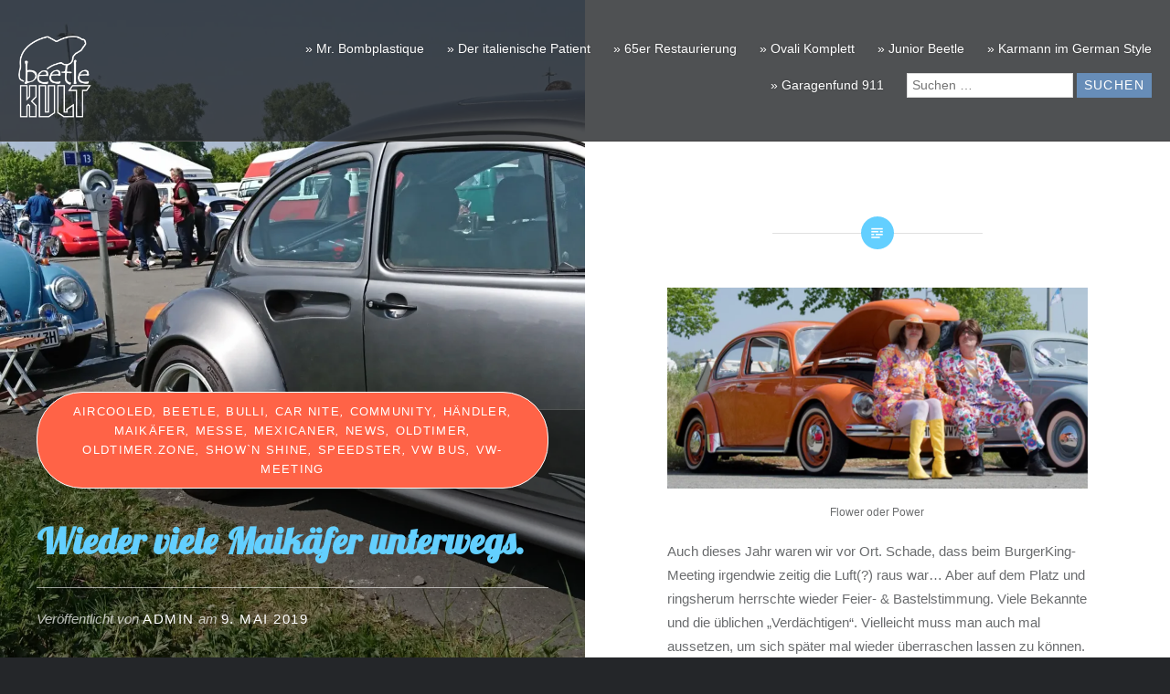

--- FILE ---
content_type: text/html; charset=UTF-8
request_url: https://www.beetlekult.de/wieder-viele-maikaefer-unterwegs/
body_size: 58288
content:
<!DOCTYPE html>
<html dir="ltr" lang="de" prefix="og: https://ogp.me/ns#">
<head>
<meta charset="UTF-8">
<meta name="viewport" content="width=device-width, initial-scale=1">
<link rel="profile" href="http://gmpg.org/xfn/11">
<link rel="pingback" href="https://www.beetlekult.de/motorblog/xmlrpc.php">
<!-- link href="https://fonts.googleapis.com/css?family=Great+Vibes|Marcellus+SC|Bree+Serif|Yesteryear|Dorsa|Sonsie+One|Six+Caps" rel="stylesheet" type="text/css" / -->
<link href="https://fonts.googleapis.com/css2?family=Lobster&display=swap" rel="stylesheet">

	<!-- Google tag (gtag.js) -->
<script async src="https://www.googletagmanager.com/gtag/js?id=UA-21688806-1"></script>
<script>
  window.dataLayer = window.dataLayer || [];
  function gtag(){dataLayer.push(arguments);}
  gtag('js', new Date());

  gtag('config', 'UA-21688806-1');
</script>

	<div id="fb-root"></div>
<script async defer crossorigin="anonymous" src="https://connect.facebook.net/de_DE/sdk.js#xfbml=1&version=v16.0&appId=1069028916571330&autoLogAppEvents=1" nonce="nsKdBeR5"></script>
<title>Wieder viele Maikäfer unterwegs. | Beetlekult</title>

		<!-- All in One SEO 4.9.3 - aioseo.com -->
	<meta name="description" content="Auch dieses Jahr waren wir vor Ort. Es herrschte wieder Feier- &amp; Bastelstimmung. Viele Bekannte und die üblichen &quot;Verdächtigen&quot;. Vielleicht muss man auch mal aussetzen, um sich später mal wieder überraschen lassen zu können." />
	<meta name="robots" content="max-image-preview:large" />
	<meta name="author" content="admin"/>
	<meta name="google-site-verification" content="feWH8OAh7WjDEV2vuG5j-qyFJBczQ9joL5GAjVz5Cls" />
	<meta name="keywords" content="fans,festival,hannover,käfer,maikäfer,maikäfertreffen,shine,show,sommer,videos,wetter,aircooled,beetle,bulli,car nite,community,händler,messe,mexicaner,news,oldtimer,oldtimer.zone,show`n shine,speedster,vw bus,vw-meeting" />
	<link rel="canonical" href="https://www.beetlekult.de/wieder-viele-maikaefer-unterwegs/" />
	<meta name="generator" content="All in One SEO (AIOSEO) 4.9.3" />
		<meta property="og:locale" content="de_DE" />
		<meta property="og:site_name" content="Beetlekult | Der MotorBlog" />
		<meta property="og:type" content="activity" />
		<meta property="og:title" content="Wieder viele Maikäfer unterwegs. | Beetlekult" />
		<meta property="og:description" content="Auch dieses Jahr waren wir vor Ort. Es herrschte wieder Feier- &amp; Bastelstimmung. Viele Bekannte und die üblichen &quot;Verdächtigen&quot;. Vielleicht muss man auch mal aussetzen, um sich später mal wieder überraschen lassen zu können." />
		<meta property="og:url" content="https://www.beetlekult.de/wieder-viele-maikaefer-unterwegs/" />
		<meta property="og:image" content="https://www.beetlekult.de/motorblog/wp-content/uploads/2019/05/DSC_0097.jpg" />
		<meta property="og:image:secure_url" content="https://www.beetlekult.de/motorblog/wp-content/uploads/2019/05/DSC_0097.jpg" />
		<meta property="og:image:width" content="3840" />
		<meta property="og:image:height" content="2160" />
		<meta name="twitter:card" content="summary" />
		<meta name="twitter:title" content="Wieder viele Maikäfer unterwegs. | Beetlekult" />
		<meta name="twitter:description" content="Auch dieses Jahr waren wir vor Ort. Es herrschte wieder Feier- &amp; Bastelstimmung. Viele Bekannte und die üblichen &quot;Verdächtigen&quot;. Vielleicht muss man auch mal aussetzen, um sich später mal wieder überraschen lassen zu können." />
		<meta name="twitter:image" content="https://www.beetlekult.de/motorblog/wp-content/uploads/2019/05/DSC_0097.jpg" />
		<script type="application/ld+json" class="aioseo-schema">
			{"@context":"https:\/\/schema.org","@graph":[{"@type":"Article","@id":"https:\/\/www.beetlekult.de\/wieder-viele-maikaefer-unterwegs\/#article","name":"Wieder viele Maik\u00e4fer unterwegs. | Beetlekult","headline":"Wieder viele Maik\u00e4fer unterwegs.","author":{"@id":"https:\/\/www.beetlekult.de\/author\/admin\/#author"},"publisher":{"@id":"https:\/\/www.beetlekult.de\/#organization"},"image":{"@type":"ImageObject","url":"https:\/\/i0.wp.com\/www.beetlekult.de\/motorblog\/wp-content\/uploads\/2019\/05\/DSC_0097.jpg?fit=3840%2C2160&ssl=1","width":3840,"height":2160,"caption":"#MKT Hannover Messegel\u00e4nde"},"datePublished":"2019-05-09T14:18:31+02:00","dateModified":"2022-05-04T19:29:58+02:00","inLanguage":"de-DE","mainEntityOfPage":{"@id":"https:\/\/www.beetlekult.de\/wieder-viele-maikaefer-unterwegs\/#webpage"},"isPartOf":{"@id":"https:\/\/www.beetlekult.de\/wieder-viele-maikaefer-unterwegs\/#webpage"},"articleSection":"Aircooled, beetle, Bulli, Car Nite, Community, H\u00e4ndler, Maik\u00e4fer, Messe, Mexicaner, News, Oldtimer, Oldtimer.Zone, Show`n Shine, Speedster, VW Bus, VW-Meeting, Fans, Festival, Hannover, K\u00e4fer, Maik\u00e4fer, Maik\u00e4fertreffen, Shine, Show, Sommer, Videos, Wetter"},{"@type":"BreadcrumbList","@id":"https:\/\/www.beetlekult.de\/wieder-viele-maikaefer-unterwegs\/#breadcrumblist","itemListElement":[{"@type":"ListItem","@id":"https:\/\/www.beetlekult.de#listItem","position":1,"name":"Home","item":"https:\/\/www.beetlekult.de","nextItem":{"@type":"ListItem","@id":"https:\/\/www.beetlekult.de\/category\/oldtimer\/#listItem","name":"Oldtimer"}},{"@type":"ListItem","@id":"https:\/\/www.beetlekult.de\/category\/oldtimer\/#listItem","position":2,"name":"Oldtimer","item":"https:\/\/www.beetlekult.de\/category\/oldtimer\/","nextItem":{"@type":"ListItem","@id":"https:\/\/www.beetlekult.de\/wieder-viele-maikaefer-unterwegs\/#listItem","name":"Wieder viele Maik\u00e4fer unterwegs."},"previousItem":{"@type":"ListItem","@id":"https:\/\/www.beetlekult.de#listItem","name":"Home"}},{"@type":"ListItem","@id":"https:\/\/www.beetlekult.de\/wieder-viele-maikaefer-unterwegs\/#listItem","position":3,"name":"Wieder viele Maik\u00e4fer unterwegs.","previousItem":{"@type":"ListItem","@id":"https:\/\/www.beetlekult.de\/category\/oldtimer\/#listItem","name":"Oldtimer"}}]},{"@type":"Organization","@id":"https:\/\/www.beetlekult.de\/#organization","name":"Beetlekult","description":"Der MotorBlog","url":"https:\/\/www.beetlekult.de\/","logo":{"@type":"ImageObject","url":"https:\/\/www.beetlekult.de\/logo_bk_white.png","@id":"https:\/\/www.beetlekult.de\/wieder-viele-maikaefer-unterwegs\/#organizationLogo"},"image":{"@id":"https:\/\/www.beetlekult.de\/wieder-viele-maikaefer-unterwegs\/#organizationLogo"}},{"@type":"Person","@id":"https:\/\/www.beetlekult.de\/author\/admin\/#author","url":"https:\/\/www.beetlekult.de\/author\/admin\/","name":"admin","image":{"@type":"ImageObject","@id":"https:\/\/www.beetlekult.de\/wieder-viele-maikaefer-unterwegs\/#authorImage","url":"https:\/\/secure.gravatar.com\/avatar\/96aae8d35f3a35a2ef1af5d7afa7c9b9f2ca20f1b9b7b7ed9d99cbbd4228f5af?s=96&d=mm&r=g","width":96,"height":96,"caption":"admin"}},{"@type":"WebPage","@id":"https:\/\/www.beetlekult.de\/wieder-viele-maikaefer-unterwegs\/#webpage","url":"https:\/\/www.beetlekult.de\/wieder-viele-maikaefer-unterwegs\/","name":"Wieder viele Maik\u00e4fer unterwegs. | Beetlekult","description":"Auch dieses Jahr waren wir vor Ort. Es herrschte wieder Feier- & Bastelstimmung. Viele Bekannte und die \u00fcblichen \"Verd\u00e4chtigen\". Vielleicht muss man auch mal aussetzen, um sich sp\u00e4ter mal wieder \u00fcberraschen lassen zu k\u00f6nnen.","inLanguage":"de-DE","isPartOf":{"@id":"https:\/\/www.beetlekult.de\/#website"},"breadcrumb":{"@id":"https:\/\/www.beetlekult.de\/wieder-viele-maikaefer-unterwegs\/#breadcrumblist"},"author":{"@id":"https:\/\/www.beetlekult.de\/author\/admin\/#author"},"creator":{"@id":"https:\/\/www.beetlekult.de\/author\/admin\/#author"},"image":{"@type":"ImageObject","url":"https:\/\/i0.wp.com\/www.beetlekult.de\/motorblog\/wp-content\/uploads\/2019\/05\/DSC_0097.jpg?fit=3840%2C2160&ssl=1","@id":"https:\/\/www.beetlekult.de\/wieder-viele-maikaefer-unterwegs\/#mainImage","width":3840,"height":2160,"caption":"#MKT Hannover Messegel\u00e4nde"},"primaryImageOfPage":{"@id":"https:\/\/www.beetlekult.de\/wieder-viele-maikaefer-unterwegs\/#mainImage"},"datePublished":"2019-05-09T14:18:31+02:00","dateModified":"2022-05-04T19:29:58+02:00"},{"@type":"WebSite","@id":"https:\/\/www.beetlekult.de\/#website","url":"https:\/\/www.beetlekult.de\/","name":"Beetlekult","alternateName":"Der MotorBlog","description":"Der MotorBlog","inLanguage":"de-DE","publisher":{"@id":"https:\/\/www.beetlekult.de\/#organization"}}]}
		</script>
		<!-- All in One SEO -->

<!-- Jetpack Site Verification Tags -->
<meta name="google-site-verification" content="feWH8OAh7WjDEV2vuG5j-qyFJBczQ9joL5GAjVz5Cls" />
<link rel='dns-prefetch' href='//secure.gravatar.com' />
<link rel='dns-prefetch' href='//stats.wp.com' />
<link rel='dns-prefetch' href='//fonts.googleapis.com' />
<link rel='dns-prefetch' href='//v0.wordpress.com' />
<link rel='preconnect' href='//i0.wp.com' />
<link rel='preconnect' href='//c0.wp.com' />
<link rel="alternate" type="application/rss+xml" title="Beetlekult &raquo; Feed" href="https://www.beetlekult.de/feed/" />
<link rel="alternate" type="application/rss+xml" title="Beetlekult &raquo; Kommentar-Feed" href="https://www.beetlekult.de/comments/feed/" />
<link rel="alternate" title="oEmbed (JSON)" type="application/json+oembed" href="https://www.beetlekult.de/wp-json/oembed/1.0/embed?url=https%3A%2F%2Fwww.beetlekult.de%2Fwieder-viele-maikaefer-unterwegs%2F" />
<link rel="alternate" title="oEmbed (XML)" type="text/xml+oembed" href="https://www.beetlekult.de/wp-json/oembed/1.0/embed?url=https%3A%2F%2Fwww.beetlekult.de%2Fwieder-viele-maikaefer-unterwegs%2F&#038;format=xml" />
		<!-- This site uses the Google Analytics by ExactMetrics plugin v8.11.1 - Using Analytics tracking - https://www.exactmetrics.com/ -->
							<script src="//www.googletagmanager.com/gtag/js?id=G-Y1Y8GEC3HR"  data-cfasync="false" data-wpfc-render="false" type="text/javascript" async></script>
			<script data-cfasync="false" data-wpfc-render="false" type="text/javascript">
				var em_version = '8.11.1';
				var em_track_user = true;
				var em_no_track_reason = '';
								var ExactMetricsDefaultLocations = {"page_location":"https:\/\/www.beetlekult.de\/wieder-viele-maikaefer-unterwegs\/"};
								if ( typeof ExactMetricsPrivacyGuardFilter === 'function' ) {
					var ExactMetricsLocations = (typeof ExactMetricsExcludeQuery === 'object') ? ExactMetricsPrivacyGuardFilter( ExactMetricsExcludeQuery ) : ExactMetricsPrivacyGuardFilter( ExactMetricsDefaultLocations );
				} else {
					var ExactMetricsLocations = (typeof ExactMetricsExcludeQuery === 'object') ? ExactMetricsExcludeQuery : ExactMetricsDefaultLocations;
				}

								var disableStrs = [
										'ga-disable-G-Y1Y8GEC3HR',
									];

				/* Function to detect opted out users */
				function __gtagTrackerIsOptedOut() {
					for (var index = 0; index < disableStrs.length; index++) {
						if (document.cookie.indexOf(disableStrs[index] + '=true') > -1) {
							return true;
						}
					}

					return false;
				}

				/* Disable tracking if the opt-out cookie exists. */
				if (__gtagTrackerIsOptedOut()) {
					for (var index = 0; index < disableStrs.length; index++) {
						window[disableStrs[index]] = true;
					}
				}

				/* Opt-out function */
				function __gtagTrackerOptout() {
					for (var index = 0; index < disableStrs.length; index++) {
						document.cookie = disableStrs[index] + '=true; expires=Thu, 31 Dec 2099 23:59:59 UTC; path=/';
						window[disableStrs[index]] = true;
					}
				}

				if ('undefined' === typeof gaOptout) {
					function gaOptout() {
						__gtagTrackerOptout();
					}
				}
								window.dataLayer = window.dataLayer || [];

				window.ExactMetricsDualTracker = {
					helpers: {},
					trackers: {},
				};
				if (em_track_user) {
					function __gtagDataLayer() {
						dataLayer.push(arguments);
					}

					function __gtagTracker(type, name, parameters) {
						if (!parameters) {
							parameters = {};
						}

						if (parameters.send_to) {
							__gtagDataLayer.apply(null, arguments);
							return;
						}

						if (type === 'event') {
														parameters.send_to = exactmetrics_frontend.v4_id;
							var hookName = name;
							if (typeof parameters['event_category'] !== 'undefined') {
								hookName = parameters['event_category'] + ':' + name;
							}

							if (typeof ExactMetricsDualTracker.trackers[hookName] !== 'undefined') {
								ExactMetricsDualTracker.trackers[hookName](parameters);
							} else {
								__gtagDataLayer('event', name, parameters);
							}
							
						} else {
							__gtagDataLayer.apply(null, arguments);
						}
					}

					__gtagTracker('js', new Date());
					__gtagTracker('set', {
						'developer_id.dNDMyYj': true,
											});
					if ( ExactMetricsLocations.page_location ) {
						__gtagTracker('set', ExactMetricsLocations);
					}
										__gtagTracker('config', 'G-Y1Y8GEC3HR', {"forceSSL":"true","anonymize_ip":"true","link_attribution":"true"} );
										window.gtag = __gtagTracker;										(function () {
						/* https://developers.google.com/analytics/devguides/collection/analyticsjs/ */
						/* ga and __gaTracker compatibility shim. */
						var noopfn = function () {
							return null;
						};
						var newtracker = function () {
							return new Tracker();
						};
						var Tracker = function () {
							return null;
						};
						var p = Tracker.prototype;
						p.get = noopfn;
						p.set = noopfn;
						p.send = function () {
							var args = Array.prototype.slice.call(arguments);
							args.unshift('send');
							__gaTracker.apply(null, args);
						};
						var __gaTracker = function () {
							var len = arguments.length;
							if (len === 0) {
								return;
							}
							var f = arguments[len - 1];
							if (typeof f !== 'object' || f === null || typeof f.hitCallback !== 'function') {
								if ('send' === arguments[0]) {
									var hitConverted, hitObject = false, action;
									if ('event' === arguments[1]) {
										if ('undefined' !== typeof arguments[3]) {
											hitObject = {
												'eventAction': arguments[3],
												'eventCategory': arguments[2],
												'eventLabel': arguments[4],
												'value': arguments[5] ? arguments[5] : 1,
											}
										}
									}
									if ('pageview' === arguments[1]) {
										if ('undefined' !== typeof arguments[2]) {
											hitObject = {
												'eventAction': 'page_view',
												'page_path': arguments[2],
											}
										}
									}
									if (typeof arguments[2] === 'object') {
										hitObject = arguments[2];
									}
									if (typeof arguments[5] === 'object') {
										Object.assign(hitObject, arguments[5]);
									}
									if ('undefined' !== typeof arguments[1].hitType) {
										hitObject = arguments[1];
										if ('pageview' === hitObject.hitType) {
											hitObject.eventAction = 'page_view';
										}
									}
									if (hitObject) {
										action = 'timing' === arguments[1].hitType ? 'timing_complete' : hitObject.eventAction;
										hitConverted = mapArgs(hitObject);
										__gtagTracker('event', action, hitConverted);
									}
								}
								return;
							}

							function mapArgs(args) {
								var arg, hit = {};
								var gaMap = {
									'eventCategory': 'event_category',
									'eventAction': 'event_action',
									'eventLabel': 'event_label',
									'eventValue': 'event_value',
									'nonInteraction': 'non_interaction',
									'timingCategory': 'event_category',
									'timingVar': 'name',
									'timingValue': 'value',
									'timingLabel': 'event_label',
									'page': 'page_path',
									'location': 'page_location',
									'title': 'page_title',
									'referrer' : 'page_referrer',
								};
								for (arg in args) {
																		if (!(!args.hasOwnProperty(arg) || !gaMap.hasOwnProperty(arg))) {
										hit[gaMap[arg]] = args[arg];
									} else {
										hit[arg] = args[arg];
									}
								}
								return hit;
							}

							try {
								f.hitCallback();
							} catch (ex) {
							}
						};
						__gaTracker.create = newtracker;
						__gaTracker.getByName = newtracker;
						__gaTracker.getAll = function () {
							return [];
						};
						__gaTracker.remove = noopfn;
						__gaTracker.loaded = true;
						window['__gaTracker'] = __gaTracker;
					})();
									} else {
										console.log("");
					(function () {
						function __gtagTracker() {
							return null;
						}

						window['__gtagTracker'] = __gtagTracker;
						window['gtag'] = __gtagTracker;
					})();
									}
			</script>
							<!-- / Google Analytics by ExactMetrics -->
		<style id='wp-img-auto-sizes-contain-inline-css' type='text/css'>
img:is([sizes=auto i],[sizes^="auto," i]){contain-intrinsic-size:3000px 1500px}
/*# sourceURL=wp-img-auto-sizes-contain-inline-css */
</style>
<link rel='stylesheet' id='jetpack_related-posts-css' href='https://c0.wp.com/p/jetpack/15.4/modules/related-posts/related-posts.css' type='text/css' media='all' />
<style id='wp-emoji-styles-inline-css' type='text/css'>

	img.wp-smiley, img.emoji {
		display: inline !important;
		border: none !important;
		box-shadow: none !important;
		height: 1em !important;
		width: 1em !important;
		margin: 0 0.07em !important;
		vertical-align: -0.1em !important;
		background: none !important;
		padding: 0 !important;
	}
/*# sourceURL=wp-emoji-styles-inline-css */
</style>
<style id='wp-block-library-inline-css' type='text/css'>
:root{--wp-block-synced-color:#7a00df;--wp-block-synced-color--rgb:122,0,223;--wp-bound-block-color:var(--wp-block-synced-color);--wp-editor-canvas-background:#ddd;--wp-admin-theme-color:#007cba;--wp-admin-theme-color--rgb:0,124,186;--wp-admin-theme-color-darker-10:#006ba1;--wp-admin-theme-color-darker-10--rgb:0,107,160.5;--wp-admin-theme-color-darker-20:#005a87;--wp-admin-theme-color-darker-20--rgb:0,90,135;--wp-admin-border-width-focus:2px}@media (min-resolution:192dpi){:root{--wp-admin-border-width-focus:1.5px}}.wp-element-button{cursor:pointer}:root .has-very-light-gray-background-color{background-color:#eee}:root .has-very-dark-gray-background-color{background-color:#313131}:root .has-very-light-gray-color{color:#eee}:root .has-very-dark-gray-color{color:#313131}:root .has-vivid-green-cyan-to-vivid-cyan-blue-gradient-background{background:linear-gradient(135deg,#00d084,#0693e3)}:root .has-purple-crush-gradient-background{background:linear-gradient(135deg,#34e2e4,#4721fb 50%,#ab1dfe)}:root .has-hazy-dawn-gradient-background{background:linear-gradient(135deg,#faaca8,#dad0ec)}:root .has-subdued-olive-gradient-background{background:linear-gradient(135deg,#fafae1,#67a671)}:root .has-atomic-cream-gradient-background{background:linear-gradient(135deg,#fdd79a,#004a59)}:root .has-nightshade-gradient-background{background:linear-gradient(135deg,#330968,#31cdcf)}:root .has-midnight-gradient-background{background:linear-gradient(135deg,#020381,#2874fc)}:root{--wp--preset--font-size--normal:16px;--wp--preset--font-size--huge:42px}.has-regular-font-size{font-size:1em}.has-larger-font-size{font-size:2.625em}.has-normal-font-size{font-size:var(--wp--preset--font-size--normal)}.has-huge-font-size{font-size:var(--wp--preset--font-size--huge)}.has-text-align-center{text-align:center}.has-text-align-left{text-align:left}.has-text-align-right{text-align:right}.has-fit-text{white-space:nowrap!important}#end-resizable-editor-section{display:none}.aligncenter{clear:both}.items-justified-left{justify-content:flex-start}.items-justified-center{justify-content:center}.items-justified-right{justify-content:flex-end}.items-justified-space-between{justify-content:space-between}.screen-reader-text{border:0;clip-path:inset(50%);height:1px;margin:-1px;overflow:hidden;padding:0;position:absolute;width:1px;word-wrap:normal!important}.screen-reader-text:focus{background-color:#ddd;clip-path:none;color:#444;display:block;font-size:1em;height:auto;left:5px;line-height:normal;padding:15px 23px 14px;text-decoration:none;top:5px;width:auto;z-index:100000}html :where(.has-border-color){border-style:solid}html :where([style*=border-top-color]){border-top-style:solid}html :where([style*=border-right-color]){border-right-style:solid}html :where([style*=border-bottom-color]){border-bottom-style:solid}html :where([style*=border-left-color]){border-left-style:solid}html :where([style*=border-width]){border-style:solid}html :where([style*=border-top-width]){border-top-style:solid}html :where([style*=border-right-width]){border-right-style:solid}html :where([style*=border-bottom-width]){border-bottom-style:solid}html :where([style*=border-left-width]){border-left-style:solid}html :where(img[class*=wp-image-]){height:auto;max-width:100%}:where(figure){margin:0 0 1em}html :where(.is-position-sticky){--wp-admin--admin-bar--position-offset:var(--wp-admin--admin-bar--height,0px)}@media screen and (max-width:600px){html :where(.is-position-sticky){--wp-admin--admin-bar--position-offset:0px}}

/*# sourceURL=wp-block-library-inline-css */
</style><style id='global-styles-inline-css' type='text/css'>
:root{--wp--preset--aspect-ratio--square: 1;--wp--preset--aspect-ratio--4-3: 4/3;--wp--preset--aspect-ratio--3-4: 3/4;--wp--preset--aspect-ratio--3-2: 3/2;--wp--preset--aspect-ratio--2-3: 2/3;--wp--preset--aspect-ratio--16-9: 16/9;--wp--preset--aspect-ratio--9-16: 9/16;--wp--preset--color--black: #000000;--wp--preset--color--cyan-bluish-gray: #abb8c3;--wp--preset--color--white: #ffffff;--wp--preset--color--pale-pink: #f78da7;--wp--preset--color--vivid-red: #cf2e2e;--wp--preset--color--luminous-vivid-orange: #ff6900;--wp--preset--color--luminous-vivid-amber: #fcb900;--wp--preset--color--light-green-cyan: #7bdcb5;--wp--preset--color--vivid-green-cyan: #00d084;--wp--preset--color--pale-cyan-blue: #8ed1fc;--wp--preset--color--vivid-cyan-blue: #0693e3;--wp--preset--color--vivid-purple: #9b51e0;--wp--preset--gradient--vivid-cyan-blue-to-vivid-purple: linear-gradient(135deg,rgb(6,147,227) 0%,rgb(155,81,224) 100%);--wp--preset--gradient--light-green-cyan-to-vivid-green-cyan: linear-gradient(135deg,rgb(122,220,180) 0%,rgb(0,208,130) 100%);--wp--preset--gradient--luminous-vivid-amber-to-luminous-vivid-orange: linear-gradient(135deg,rgb(252,185,0) 0%,rgb(255,105,0) 100%);--wp--preset--gradient--luminous-vivid-orange-to-vivid-red: linear-gradient(135deg,rgb(255,105,0) 0%,rgb(207,46,46) 100%);--wp--preset--gradient--very-light-gray-to-cyan-bluish-gray: linear-gradient(135deg,rgb(238,238,238) 0%,rgb(169,184,195) 100%);--wp--preset--gradient--cool-to-warm-spectrum: linear-gradient(135deg,rgb(74,234,220) 0%,rgb(151,120,209) 20%,rgb(207,42,186) 40%,rgb(238,44,130) 60%,rgb(251,105,98) 80%,rgb(254,248,76) 100%);--wp--preset--gradient--blush-light-purple: linear-gradient(135deg,rgb(255,206,236) 0%,rgb(152,150,240) 100%);--wp--preset--gradient--blush-bordeaux: linear-gradient(135deg,rgb(254,205,165) 0%,rgb(254,45,45) 50%,rgb(107,0,62) 100%);--wp--preset--gradient--luminous-dusk: linear-gradient(135deg,rgb(255,203,112) 0%,rgb(199,81,192) 50%,rgb(65,88,208) 100%);--wp--preset--gradient--pale-ocean: linear-gradient(135deg,rgb(255,245,203) 0%,rgb(182,227,212) 50%,rgb(51,167,181) 100%);--wp--preset--gradient--electric-grass: linear-gradient(135deg,rgb(202,248,128) 0%,rgb(113,206,126) 100%);--wp--preset--gradient--midnight: linear-gradient(135deg,rgb(2,3,129) 0%,rgb(40,116,252) 100%);--wp--preset--font-size--small: 13px;--wp--preset--font-size--medium: 20px;--wp--preset--font-size--large: 36px;--wp--preset--font-size--x-large: 42px;--wp--preset--spacing--20: 0.44rem;--wp--preset--spacing--30: 0.67rem;--wp--preset--spacing--40: 1rem;--wp--preset--spacing--50: 1.5rem;--wp--preset--spacing--60: 2.25rem;--wp--preset--spacing--70: 3.38rem;--wp--preset--spacing--80: 5.06rem;--wp--preset--shadow--natural: 6px 6px 9px rgba(0, 0, 0, 0.2);--wp--preset--shadow--deep: 12px 12px 50px rgba(0, 0, 0, 0.4);--wp--preset--shadow--sharp: 6px 6px 0px rgba(0, 0, 0, 0.2);--wp--preset--shadow--outlined: 6px 6px 0px -3px rgb(255, 255, 255), 6px 6px rgb(0, 0, 0);--wp--preset--shadow--crisp: 6px 6px 0px rgb(0, 0, 0);}:where(.is-layout-flex){gap: 0.5em;}:where(.is-layout-grid){gap: 0.5em;}body .is-layout-flex{display: flex;}.is-layout-flex{flex-wrap: wrap;align-items: center;}.is-layout-flex > :is(*, div){margin: 0;}body .is-layout-grid{display: grid;}.is-layout-grid > :is(*, div){margin: 0;}:where(.wp-block-columns.is-layout-flex){gap: 2em;}:where(.wp-block-columns.is-layout-grid){gap: 2em;}:where(.wp-block-post-template.is-layout-flex){gap: 1.25em;}:where(.wp-block-post-template.is-layout-grid){gap: 1.25em;}.has-black-color{color: var(--wp--preset--color--black) !important;}.has-cyan-bluish-gray-color{color: var(--wp--preset--color--cyan-bluish-gray) !important;}.has-white-color{color: var(--wp--preset--color--white) !important;}.has-pale-pink-color{color: var(--wp--preset--color--pale-pink) !important;}.has-vivid-red-color{color: var(--wp--preset--color--vivid-red) !important;}.has-luminous-vivid-orange-color{color: var(--wp--preset--color--luminous-vivid-orange) !important;}.has-luminous-vivid-amber-color{color: var(--wp--preset--color--luminous-vivid-amber) !important;}.has-light-green-cyan-color{color: var(--wp--preset--color--light-green-cyan) !important;}.has-vivid-green-cyan-color{color: var(--wp--preset--color--vivid-green-cyan) !important;}.has-pale-cyan-blue-color{color: var(--wp--preset--color--pale-cyan-blue) !important;}.has-vivid-cyan-blue-color{color: var(--wp--preset--color--vivid-cyan-blue) !important;}.has-vivid-purple-color{color: var(--wp--preset--color--vivid-purple) !important;}.has-black-background-color{background-color: var(--wp--preset--color--black) !important;}.has-cyan-bluish-gray-background-color{background-color: var(--wp--preset--color--cyan-bluish-gray) !important;}.has-white-background-color{background-color: var(--wp--preset--color--white) !important;}.has-pale-pink-background-color{background-color: var(--wp--preset--color--pale-pink) !important;}.has-vivid-red-background-color{background-color: var(--wp--preset--color--vivid-red) !important;}.has-luminous-vivid-orange-background-color{background-color: var(--wp--preset--color--luminous-vivid-orange) !important;}.has-luminous-vivid-amber-background-color{background-color: var(--wp--preset--color--luminous-vivid-amber) !important;}.has-light-green-cyan-background-color{background-color: var(--wp--preset--color--light-green-cyan) !important;}.has-vivid-green-cyan-background-color{background-color: var(--wp--preset--color--vivid-green-cyan) !important;}.has-pale-cyan-blue-background-color{background-color: var(--wp--preset--color--pale-cyan-blue) !important;}.has-vivid-cyan-blue-background-color{background-color: var(--wp--preset--color--vivid-cyan-blue) !important;}.has-vivid-purple-background-color{background-color: var(--wp--preset--color--vivid-purple) !important;}.has-black-border-color{border-color: var(--wp--preset--color--black) !important;}.has-cyan-bluish-gray-border-color{border-color: var(--wp--preset--color--cyan-bluish-gray) !important;}.has-white-border-color{border-color: var(--wp--preset--color--white) !important;}.has-pale-pink-border-color{border-color: var(--wp--preset--color--pale-pink) !important;}.has-vivid-red-border-color{border-color: var(--wp--preset--color--vivid-red) !important;}.has-luminous-vivid-orange-border-color{border-color: var(--wp--preset--color--luminous-vivid-orange) !important;}.has-luminous-vivid-amber-border-color{border-color: var(--wp--preset--color--luminous-vivid-amber) !important;}.has-light-green-cyan-border-color{border-color: var(--wp--preset--color--light-green-cyan) !important;}.has-vivid-green-cyan-border-color{border-color: var(--wp--preset--color--vivid-green-cyan) !important;}.has-pale-cyan-blue-border-color{border-color: var(--wp--preset--color--pale-cyan-blue) !important;}.has-vivid-cyan-blue-border-color{border-color: var(--wp--preset--color--vivid-cyan-blue) !important;}.has-vivid-purple-border-color{border-color: var(--wp--preset--color--vivid-purple) !important;}.has-vivid-cyan-blue-to-vivid-purple-gradient-background{background: var(--wp--preset--gradient--vivid-cyan-blue-to-vivid-purple) !important;}.has-light-green-cyan-to-vivid-green-cyan-gradient-background{background: var(--wp--preset--gradient--light-green-cyan-to-vivid-green-cyan) !important;}.has-luminous-vivid-amber-to-luminous-vivid-orange-gradient-background{background: var(--wp--preset--gradient--luminous-vivid-amber-to-luminous-vivid-orange) !important;}.has-luminous-vivid-orange-to-vivid-red-gradient-background{background: var(--wp--preset--gradient--luminous-vivid-orange-to-vivid-red) !important;}.has-very-light-gray-to-cyan-bluish-gray-gradient-background{background: var(--wp--preset--gradient--very-light-gray-to-cyan-bluish-gray) !important;}.has-cool-to-warm-spectrum-gradient-background{background: var(--wp--preset--gradient--cool-to-warm-spectrum) !important;}.has-blush-light-purple-gradient-background{background: var(--wp--preset--gradient--blush-light-purple) !important;}.has-blush-bordeaux-gradient-background{background: var(--wp--preset--gradient--blush-bordeaux) !important;}.has-luminous-dusk-gradient-background{background: var(--wp--preset--gradient--luminous-dusk) !important;}.has-pale-ocean-gradient-background{background: var(--wp--preset--gradient--pale-ocean) !important;}.has-electric-grass-gradient-background{background: var(--wp--preset--gradient--electric-grass) !important;}.has-midnight-gradient-background{background: var(--wp--preset--gradient--midnight) !important;}.has-small-font-size{font-size: var(--wp--preset--font-size--small) !important;}.has-medium-font-size{font-size: var(--wp--preset--font-size--medium) !important;}.has-large-font-size{font-size: var(--wp--preset--font-size--large) !important;}.has-x-large-font-size{font-size: var(--wp--preset--font-size--x-large) !important;}
/*# sourceURL=global-styles-inline-css */
</style>

<style id='classic-theme-styles-inline-css' type='text/css'>
/*! This file is auto-generated */
.wp-block-button__link{color:#fff;background-color:#32373c;border-radius:9999px;box-shadow:none;text-decoration:none;padding:calc(.667em + 2px) calc(1.333em + 2px);font-size:1.125em}.wp-block-file__button{background:#32373c;color:#fff;text-decoration:none}
/*# sourceURL=/wp-includes/css/classic-themes.min.css */
</style>
<link rel='stylesheet' id='contact-form-7-css' href='https://www.beetlekult.de/motorblog/wp-content/plugins/contact-form-7/includes/css/styles.css?ver=6.1.4' type='text/css' media='all' />
<link rel='stylesheet' id='genericons-css' href='https://c0.wp.com/p/jetpack/15.4/_inc/genericons/genericons/genericons.css' type='text/css' media='all' />
<link rel='stylesheet' id='dyad-fonts-css' href='https://fonts.googleapis.com/css?family=Lato%3A400%2C400italic%2C700%2C700italic%7CNoto+Serif%3A400%2C400italic%2C700%2C700italic&#038;subset=latin%2Clatin-ext' type='text/css' media='all' />
<link rel='stylesheet' id='dyad-style-css' href='https://www.beetlekult.de/motorblog/wp-content/themes/dyad/style.css?ver=6.9' type='text/css' media='all' />
<link rel='stylesheet' id='colorbox-css' href='https://www.beetlekult.de/motorblog/wp-content/plugins/lightbox-gallery/colorbox/example1/colorbox.css?ver=6.9' type='text/css' media='all' />
<script type="text/javascript">
// <![CDATA[
var colorbox_settings = {};
// ]]>
</script>
<script type="text/javascript" id="jetpack_related-posts-js-extra">
/* <![CDATA[ */
var related_posts_js_options = {"post_heading":"h4"};
//# sourceURL=jetpack_related-posts-js-extra
/* ]]> */
</script>
<script type="text/javascript" src="https://c0.wp.com/p/jetpack/15.4/_inc/build/related-posts/related-posts.min.js" id="jetpack_related-posts-js"></script>
<script type="text/javascript" src="https://www.beetlekult.de/motorblog/wp-content/plugins/google-analytics-dashboard-for-wp/assets/js/frontend-gtag.min.js?ver=8.11.1" id="exactmetrics-frontend-script-js" async="async" data-wp-strategy="async"></script>
<script data-cfasync="false" data-wpfc-render="false" type="text/javascript" id='exactmetrics-frontend-script-js-extra'>/* <![CDATA[ */
var exactmetrics_frontend = {"js_events_tracking":"true","download_extensions":"doc,pdf,ppt,zip,xls,docx,pptx,xlsx","inbound_paths":"[{\"path\":\"\\\/go\\\/\",\"label\":\"affiliate\"},{\"path\":\"\\\/recommend\\\/\",\"label\":\"affiliate\"},{\"path\":\"\\\/out\\\/\",\"label\":\"Affiliate\"}]","home_url":"https:\/\/www.beetlekult.de","hash_tracking":"false","v4_id":"G-Y1Y8GEC3HR"};/* ]]> */
</script>
<script type="text/javascript" src="https://c0.wp.com/c/6.9/wp-includes/js/jquery/jquery.min.js" id="jquery-core-js"></script>
<script type="text/javascript" src="https://c0.wp.com/c/6.9/wp-includes/js/jquery/jquery-migrate.min.js" id="jquery-migrate-js"></script>
<script type="text/javascript" src="https://www.beetlekult.de/motorblog/wp-content/plugins/lightbox-gallery/js/jquery.colorbox.js?ver=6.9" id="colorbox-js"></script>
<script type="text/javascript" src="https://www.beetlekult.de/motorblog/wp-content/plugins/lightbox-gallery/js/jquery-migrate-1.4.1.min.js?ver=6.9" id="lg-jquery-migrate-js"></script>
<script type="text/javascript" src="https://www.beetlekult.de/motorblog/wp-content/plugins/lightbox-gallery/js/jquery.tooltip.js?ver=6.9" id="tooltip-js"></script>
<script type="text/javascript" src="https://www.beetlekult.de/motorblog/wp-content/plugins/lightbox-gallery/lightbox-gallery.js?ver=6.9" id="lightbox-gallery-js"></script>
<link rel="https://api.w.org/" href="https://www.beetlekult.de/wp-json/" /><link rel="alternate" title="JSON" type="application/json" href="https://www.beetlekult.de/wp-json/wp/v2/posts/1518" /><link rel="EditURI" type="application/rsd+xml" title="RSD" href="https://www.beetlekult.de/motorblog/xmlrpc.php?rsd" />
<meta name="generator" content="WordPress 6.9" />
<link rel='shortlink' href='https://wp.me/pffmx9-ou' />

	<!-- begin gallery scripts -->
    <link rel="stylesheet" href="https://www.beetlekult.de/motorblog/wp-content/plugins/featured-content-gallery/css/jd.gallery.css.php" type="text/css" media="screen" charset="utf-8"/>
	<link rel="stylesheet" href="https://www.beetlekult.de/motorblog/wp-content/plugins/featured-content-gallery/css/jd.gallery.css" type="text/css" media="screen" charset="utf-8"/>
	<script type="text/javascript" src="https://www.beetlekult.de/motorblog/wp-content/plugins/featured-content-gallery/scripts/mootools.v1.11.js"></script>
	<script type="text/javascript" src="https://www.beetlekult.de/motorblog/wp-content/plugins/featured-content-gallery/scripts/jd.gallery.js.php"></script>
	<script type="text/javascript" src="https://www.beetlekult.de/motorblog/wp-content/plugins/featured-content-gallery/scripts/jd.gallery.transitions.js"></script>
	<!-- end gallery scripts -->
<link rel="stylesheet" type="text/css" href="https://www.beetlekult.de/motorblog/wp-content/plugins/lightbox-gallery/lightbox-gallery.css" />
	<style>img#wpstats{display:none}</style>
		<link rel="icon" href="https://i0.wp.com/www.beetlekult.de/motorblog/wp-content/uploads/2022/08/cropped-bk_mann_favi.png?fit=32%2C32&#038;ssl=1" sizes="32x32" />
<link rel="icon" href="https://i0.wp.com/www.beetlekult.de/motorblog/wp-content/uploads/2022/08/cropped-bk_mann_favi.png?fit=192%2C192&#038;ssl=1" sizes="192x192" />
<link rel="apple-touch-icon" href="https://i0.wp.com/www.beetlekult.de/motorblog/wp-content/uploads/2022/08/cropped-bk_mann_favi.png?fit=180%2C180&#038;ssl=1" />
<meta name="msapplication-TileImage" content="https://i0.wp.com/www.beetlekult.de/motorblog/wp-content/uploads/2022/08/cropped-bk_mann_favi.png?fit=270%2C270&#038;ssl=1" />
		<style type="text/css" id="wp-custom-css">
			/*
Füge deinen eigenen CSS-Code nach diesem Kommentar hinter dem abschließenden Schrägstrich ein. 

Klicke auf das Hilfe-Symbol oben, um mehr zu erfahren.
*/
.catcloud {
    font-family: "Lobster", sans-serif;
}
.has-post-thumbnail.is-singular:not(.home):not(.single-format-image):not(.page-template-eventbrite-index) .entry-header h1 {
  color: #63cfff;
  /* Tags for Posts */
}

.tags-links {
  display: none;
  /* Jetpack */
}

.jp-relatedposts h3 {
  color: #63cfff;
  font-family: "Lobster", sans-serif !important;
  font-weight: 400;
  font-style: normal;
  font-size: 2.8rem !important;
}

/* Searchform integration*/
.button, button, input[type="button"], input[type="reset"], input[type="submit"] {
    border: 0;
    cursor: pointer;
    padding: .3rem .8rem;
    -webkit-transition: all .3s;
    transition: all .3s;
    white-space: nowrap;
}

.menu-item-search {
    margin-left: 15px;
}

.menu-item-search .search-form input[type="search"] {
    padding: 2px 5px;
    font-size: 14px;
	  color: #000
}

.menu-item-search {
    z-index: 9999 !important;
    position: relative;
}

.menu-item-search input[type="search"], 
.menu-item-search input[type="text"] {
    pointer-events: auto !important; /* Stellt sicher, dass Klicks durchgehen */
    position: relative;
    cursor: text;
}

		</style>
		</head>

<body class="wp-singular post-template-default single single-post postid-1518 single-format-standard wp-theme-dyad is-singular has-post-thumbnail no-js">
	
<div id="fb-root"></div>
<script async defer crossorigin="anonymous" src="https://connect.facebook.net/de_DE/sdk.js#xfbml=1&version=v15.0&appId=1069028916571330&autoLogAppEvents=1" nonce="n8ZQ3VIU"></script>	

	
<div id="page" class="hfeed site">
	<a class="skip-link screen-reader-text" href="#content">
		Direkt zum Inhalt</a>

	<header id="masthead" class="site-header" role="banner">
		<div class="site-branding">
			<a href="https://www.beetlekult.de/" class="site-logo-link" rel="home" itemprop="url"></a>			<!-- h1 class="site-title" -->
			<div class="site-title">
				<a href="https://www.beetlekult.de/" rel="home">
					<img src="https://www.beetlekult.de/logo_bk_white.png" />
									</a>
			</div>
			<!-- /h1 -->
			<p class="site-description">Der MotorBlog</p>
		</div><!-- .site-branding -->

		<nav id="site-navigation" class="main-navigation" role="navigation">
			<button class="menu-toggle" aria-controls="primary-menu" aria-expanded="false">
				Menü</button>
			<div class="primary-menu"><ul id="primary-menu" class="menu"><li id="menu-item-1363" class="menu-item menu-item-type-post_type menu-item-object-page menu-item-1363"><a href="https://www.beetlekult.de/mr-bombastic/" title="Plastik-Elastique &#8211; ein gut gemachter DDR-Käfer!">» Mr. Bombplastique</a></li>
<li id="menu-item-1364" class="menu-item menu-item-type-post_type menu-item-object-page menu-item-1364"><a href="https://www.beetlekult.de/1303_aus_italien/" title="Ein 1303 aus Italien. Er wartet noch auf seine Restaurierung.">» Der italienische Patient</a></li>
<li id="menu-item-1365" class="menu-item menu-item-type-post_type menu-item-object-page menu-item-1365"><a href="https://www.beetlekult.de/65er-restaurierung/" title="Ein schön restaurierter alltagstauglicher 1965er. Mit bewegter DDR-Historie.">» 65er Restaurierung</a></li>
<li id="menu-item-1366" class="menu-item menu-item-type-post_type menu-item-object-page menu-item-1366"><a href="https://www.beetlekult.de/ovali-komplett/" title="Der Oldie. Ovalkäfer mit schönen Features.">» Ovali Komplett</a></li>
<li id="menu-item-1367" class="menu-item menu-item-type-post_type menu-item-object-page menu-item-1367"><a href="https://www.beetlekult.de/junior-beetle/" title="Der Junior-Beetle von Beetlewolfgang.">» Junior Beetle</a></li>
<li id="menu-item-1372" class="menu-item menu-item-type-post_type menu-item-object-page menu-item-1372"><a href="https://www.beetlekult.de/karmann-im-german-style/" title="Sensationell gut erhaltene Basis. Ein Karmann-Ghia aus California&#8230;">» Karmann im German Style</a></li>
<li id="menu-item-1373" class="menu-item menu-item-type-post_type menu-item-object-page menu-item-1373"><a href="https://www.beetlekult.de/garagenfund_911/" title="Er wird immer mal wieder aufgegraben. Noch ist keine Zeit für den Neustart.">» Garagenfund 911</a></li>
<li class="menu-item-search"><form role="search" method="get" class="search-form" action="https://www.beetlekult.de/">
				<label>
					<span class="screen-reader-text">Suche nach:</span>
					<input type="search" class="search-field" placeholder="Suchen …" value="" name="s" />
				</label>
				<input type="submit" class="search-submit" value="Suchen" />
			</form></li></ul></div>		</nav>

	</header><!-- #masthead -->

	<div class="site-inner">

		
		<div id="content" class="site-content">

	<main id="primary" class="content-area" role="main">

		
			
<article id="post-1518" class="post-1518 post type-post status-publish format-standard has-post-thumbnail hentry category-aircooled category-beetle category-bulli category-car-nite category-community category-handler category-maikafer category-messe category-mexicaner category-news category-oldtimer category-oldtimer-zone category-shown-shine category-speedster category-vw-bus category-vw-meeting tag-fans tag-festival tag-hannover tag-kaefer tag-maikafer tag-maikaefertreffen tag-shine tag-show tag-sommer tag-videos tag-wetter">
			
		<div class="entry-media" style="background-image: url(https://i0.wp.com/www.beetlekult.de/motorblog/wp-content/uploads/2019/05/DSC_0097.jpg?resize=960%2C1280&#038;ssl=1)">
			<div class="entry-media-thumb" style="background-image: url(https://i0.wp.com/www.beetlekult.de/motorblog/wp-content/uploads/2019/05/DSC_0097.jpg?resize=960%2C640&#038;ssl=1); "></div>
		</div><!-- .entry-media -->
	

	<div class="entry-inner">

		<header class="entry-header">
			<div class="entry-meta">
				<span class="cat-links"><a href="https://www.beetlekult.de/category/aircooled/" rel="category tag">Aircooled</a>, <a href="https://www.beetlekult.de/category/beetle/" rel="category tag">beetle</a>, <a href="https://www.beetlekult.de/category/bulli/" rel="category tag">Bulli</a>, <a href="https://www.beetlekult.de/category/car-nite/" rel="category tag">Car Nite</a>, <a href="https://www.beetlekult.de/category/community/" rel="category tag">Community</a>, <a href="https://www.beetlekult.de/category/handler/" rel="category tag">Händler</a>, <a href="https://www.beetlekult.de/category/maikafer/" rel="category tag">Maikäfer</a>, <a href="https://www.beetlekult.de/category/messe/" rel="category tag">Messe</a>, <a href="https://www.beetlekult.de/category/mexicaner/" rel="category tag">Mexicaner</a>, <a href="https://www.beetlekult.de/category/news/" rel="category tag">News</a>, <a href="https://www.beetlekult.de/category/oldtimer/" rel="category tag">Oldtimer</a>, <a href="https://www.beetlekult.de/category/oldtimer-zone/" rel="category tag">Oldtimer.Zone</a>, <a href="https://www.beetlekult.de/category/shown-shine/" rel="category tag">Show`n Shine</a>, <a href="https://www.beetlekult.de/category/speedster/" rel="category tag">Speedster</a>, <a href="https://www.beetlekult.de/category/vw-bus/" rel="category tag">VW Bus</a>, <a href="https://www.beetlekult.de/category/vw-meeting/" rel="category tag">VW-Meeting</a></span>			</div><!-- .entry-meta -->

			<h1 class="entry-title">Wieder viele Maikäfer unterwegs.</h1>
			<div class="entry-posted">
				<div class="posted-info"><span class="byline">Veröffentlicht von <span class="author vcard"><a class="url fn n" href="https://www.beetlekult.de/author/admin/">admin</a></span></span> am <span class="posted-on"><a href="https://www.beetlekult.de/wieder-viele-maikaefer-unterwegs/" rel="bookmark"><time class="entry-date published" datetime="2019-05-09T14:18:31+02:00">9. Mai 2019</time><time class="updated" datetime="2022-05-04T19:29:58+02:00">4. Mai 2022</time></a></span></div>			</div><!-- .entry-posted -->
		</header><!-- .entry-header -->

		<div class="entry-content">
			<figure style="width: 1920px" class="wp-caption alignnone"><img data-recalc-dims="1" fetchpriority="high" decoding="async" class="size-medium" src="https://i0.wp.com/img.welt.de/img/vermischtes/bilder-des-tages/mobile192824539/6921627647-ci23x11-w1920/bdt-0205.jpg?resize=1000%2C478&#038;ssl=1" alt="36. Maikäfertreffen Hannover" width="1000" height="478" /><figcaption class="wp-caption-text">Flower oder Power</figcaption></figure>
<p>Auch dieses Jahr waren wir vor Ort. Schade, dass beim BurgerKing-Meeting irgendwie zeitig die Luft(?) raus war&#8230; Aber auf dem Platz und ringsherum herrschte wieder Feier- &amp; Bastelstimmung. Viele Bekannte und die üblichen &#8222;Verdächtigen&#8220;. Vielleicht muss man auch mal aussetzen, um sich später mal wieder überraschen lassen zu können.</p>

<div id='jp-relatedposts' class='jp-relatedposts' >
	<h3 class="jp-relatedposts-headline"><em>Ähnliche Posts</em></h3>
</div>					</div><!-- .entry-content -->

		<footer class="entry-footer"><div class="tags-links"><a href="https://www.beetlekult.de/tag/fans/" rel="tag">Fans</a><a href="https://www.beetlekult.de/tag/festival/" rel="tag">Festival</a><a href="https://www.beetlekult.de/tag/hannover/" rel="tag">Hannover</a><a href="https://www.beetlekult.de/tag/kaefer/" rel="tag">Käfer</a><a href="https://www.beetlekult.de/tag/maikafer/" rel="tag">Maikäfer</a><a href="https://www.beetlekult.de/tag/maikaefertreffen/" rel="tag">Maikäfertreffen</a><a href="https://www.beetlekult.de/tag/shine/" rel="tag">Shine</a><a href="https://www.beetlekult.de/tag/show/" rel="tag">Show</a><a href="https://www.beetlekult.de/tag/sommer/" rel="tag">Sommer</a><a href="https://www.beetlekult.de/tag/videos/" rel="tag">Videos</a><a href="https://www.beetlekult.de/tag/wetter/" rel="tag">Wetter</a></div></footer>	</div><!-- .entry-inner -->
</article><!-- #post-## -->


			
	<nav class="navigation post-navigation" aria-label="Beiträge">
		<h2 class="screen-reader-text">Beitragsnavigation</h2>
		<div class="nav-links"><div class="nav-previous"><a href="https://www.beetlekult.de/bulli-abenteuer/" rel="prev"><div class="nav-previous"><span class="nav-subtitle">Vorheriger Beitrag</span> <span class="nav-title">Bulli-Abenteuer</span></div></a></div><div class="nav-next"><a href="https://www.beetlekult.de/so-schoen/" rel="next"><div class="nav-next"><span class="nav-subtitle">Nächster Beitrag</span> <span class="nav-title">So schön!</span></div></a></div></div>
	</nav>
		
		
	</main><!-- #primary -->

		</div><!-- #content -->
		<footer id="colophon" class="site-footer" role="contentinfo">
			
				<div class="widget-area widgets-four" role="complementary">
					<div class="grid-container">
						<aside id="pages-5" class="widget widget_pages"><h3 class="widget-title">Autos</h3>
			<ul>
				<li class="page_item page-item-55"><a href="https://www.beetlekult.de/karmann-im-german-style/">Karmann im German Style</a></li>
<li class="page_item page-item-59"><a href="https://www.beetlekult.de/57er-oldie/">57er Oldie</a></li>
<li class="page_item page-item-61"><a href="https://www.beetlekult.de/metallic_mex/">Metallic Mex</a></li>
<li class="page_item page-item-63"><a href="https://www.beetlekult.de/garagenfund_911/">Garagenfund 911</a></li>
<li class="page_item page-item-206"><a href="https://www.beetlekult.de/junior-beetle/">Junior Beetle</a></li>
<li class="page_item page-item-226"><a href="https://www.beetlekult.de/ovali-komplett/">Ovali Komplett</a></li>
<li class="page_item page-item-250"><a href="https://www.beetlekult.de/65er-restaurierung/">65er Restaurierung</a></li>
<li class="page_item page-item-728"><a href="https://www.beetlekult.de/mr-bombastic/">Mr. Bombplastique</a></li>
			</ul>

			</aside><aside id="text-5" class="widget widget_text"><h3 class="widget-title">Über den MotorBlog</h3>			<div class="textwidget"><p>Der Blog zur Website soll uns etwas mehr Flexibilität verleihen. Wir wollen hier versuchen, an der Szene Interessierte einzuladen, fachspezifische und hoffentlich informative Beiträge auch zu kommentieren. Wir freuen uns auf Euer Interesse, Tips und Vorschläge. Unser aktualisierter Shirt-Shop ist nun auch wieder Online!<a href="https://beetlekult.myspreadshop.de/" target="_blank" rel="noopener"><br />
<img loading="lazy" decoding="async" data-recalc-dims="1" class="alignnone" src="https://i0.wp.com/www.beetlekult.de/motorblog/wp-content/uploads/2018/02/retro_shirt_beetlekult-1.png?resize=500%2C500&#038;ssl=1" alt="Erstelle dir dein eigenes Shirt" width="500" height="500" /></a></p>
<p>Das beetlekult-team</p>
</div>
		</aside><aside id="nav_menu-5" class="widget widget_nav_menu"><h3 class="widget-title">For Sale</h3><div class="menu-for-sale-container"><ul id="menu-for-sale" class="menu"><li id="menu-item-1383" class="menu-item menu-item-type-post_type menu-item-object-page menu-item-1383"><a href="https://www.beetlekult.de/for_sale_solider_kaefer/">For Sale – Solider Käfer</a></li>
<li id="menu-item-1384" class="menu-item menu-item-type-post_type menu-item-object-page menu-item-1384"><a href="https://www.beetlekult.de/for-sale-flipflop-beetle/">For Sale – Flipflop Beetle</a></li>
</ul></div></aside><aside id="nav_menu-6" class="widget widget_nav_menu"><h3 class="widget-title">Unsere Links</h3><div class="menu-partnersites-container"><ul id="menu-partnersites" class="menu"><li id="menu-item-1475" class="menu-item menu-item-type-custom menu-item-object-custom menu-item-1475"><a target="_blank" href="https://www.autoservizi.de/communities/" title="Alles rund um Käfertreffen, Show`n Shine und andere Oldtimer-Meetings">Zum Käfertreffen</a></li>
<li id="menu-item-1476" class="menu-item menu-item-type-custom menu-item-object-custom menu-item-1476"><a target="_blank" href="https://www.racebeetle.com" title="Irgendwas ist anders! Der Race-Beetle und seine Geschichte…">Zum Racebeetle</a></li>
<li id="menu-item-1850" class="menu-item menu-item-type-custom menu-item-object-custom menu-item-1850"><a target="_blank" href="https://www.klassiker-garage-west.de">Klassiker Garage West</a></li>
<li id="menu-item-1851" class="menu-item menu-item-type-custom menu-item-object-custom menu-item-1851"><a target="_blank" href="https://bus-klinik-sacka.de">Die Bulliklinik</a></li>
<li id="menu-item-1512" class="menu-item menu-item-type-custom menu-item-object-custom menu-item-1512"><a target="_blank" href="https://www.kaefer-holz.com" title="Original-Holzteile für Käfer-Cabrios">Käfer-Holz</a></li>
<li id="menu-item-1696" class="menu-item menu-item-type-custom menu-item-object-custom menu-item-1696"><a target="_blank" href="https://drivingtestsample.com/us-automobile-museums-map/">Linklist USA-Automuseen</a></li>
</ul></div></aside>					</div><!-- .grid-container -->
				</div><!-- #secondary -->

			
			<div class="footer-bottom-info has-social-menu">
				<div class="social-links"><ul id="menu-socials-menu" class="social-links-items"><li id="menu-item-1332" class="menu-item menu-item-type-custom menu-item-object-custom menu-item-1332"><a target="_blank" href="http://www.facebook.com/Beetlekult"><span class="screen-reader-text">Beetlekult bei FB</span></a></li>
</ul></div>
				<div class="site-info">
					<a href="https://de.wordpress.org/">Stolz präsentiert von WordPress</a>
					<span class="sep"> | </span>
					Theme: Dyad von <a href="http://wordpress.com/themes/dyad/" rel="designer">WordPress.com</a>				</div><!-- .site-info -->
			</div><!-- .footer-bottom-info -->

		</footer><!-- #colophon -->

	</div><!-- .site-inner -->
</div><!-- #page -->

<script type="speculationrules">
{"prefetch":[{"source":"document","where":{"and":[{"href_matches":"/*"},{"not":{"href_matches":["/motorblog/wp-*.php","/motorblog/wp-admin/*","/motorblog/wp-content/uploads/*","/motorblog/wp-content/*","/motorblog/wp-content/plugins/*","/motorblog/wp-content/themes/dyad/*","/*\\?(.+)"]}},{"not":{"selector_matches":"a[rel~=\"nofollow\"]"}},{"not":{"selector_matches":".no-prefetch, .no-prefetch a"}}]},"eagerness":"conservative"}]}
</script>
<script type="text/javascript" src="https://c0.wp.com/c/6.9/wp-includes/js/dist/hooks.min.js" id="wp-hooks-js"></script>
<script type="text/javascript" src="https://c0.wp.com/c/6.9/wp-includes/js/dist/i18n.min.js" id="wp-i18n-js"></script>
<script type="text/javascript" id="wp-i18n-js-after">
/* <![CDATA[ */
wp.i18n.setLocaleData( { 'text direction\u0004ltr': [ 'ltr' ] } );
//# sourceURL=wp-i18n-js-after
/* ]]> */
</script>
<script type="text/javascript" src="https://www.beetlekult.de/motorblog/wp-content/plugins/contact-form-7/includes/swv/js/index.js?ver=6.1.4" id="swv-js"></script>
<script type="text/javascript" id="contact-form-7-js-translations">
/* <![CDATA[ */
( function( domain, translations ) {
	var localeData = translations.locale_data[ domain ] || translations.locale_data.messages;
	localeData[""].domain = domain;
	wp.i18n.setLocaleData( localeData, domain );
} )( "contact-form-7", {"translation-revision-date":"2025-10-26 03:28:49+0000","generator":"GlotPress\/4.0.3","domain":"messages","locale_data":{"messages":{"":{"domain":"messages","plural-forms":"nplurals=2; plural=n != 1;","lang":"de"},"This contact form is placed in the wrong place.":["Dieses Kontaktformular wurde an der falschen Stelle platziert."],"Error:":["Fehler:"]}},"comment":{"reference":"includes\/js\/index.js"}} );
//# sourceURL=contact-form-7-js-translations
/* ]]> */
</script>
<script type="text/javascript" id="contact-form-7-js-before">
/* <![CDATA[ */
var wpcf7 = {
    "api": {
        "root": "https:\/\/www.beetlekult.de\/wp-json\/",
        "namespace": "contact-form-7\/v1"
    }
};
//# sourceURL=contact-form-7-js-before
/* ]]> */
</script>
<script type="text/javascript" src="https://www.beetlekult.de/motorblog/wp-content/plugins/contact-form-7/includes/js/index.js?ver=6.1.4" id="contact-form-7-js"></script>
<script type="text/javascript" src="https://c0.wp.com/c/6.9/wp-includes/js/imagesloaded.min.js" id="imagesloaded-js"></script>
<script type="text/javascript" src="https://www.beetlekult.de/motorblog/wp-content/themes/dyad/js/navigation.js?ver=20120206" id="dyad-navigation-js"></script>
<script type="text/javascript" src="https://www.beetlekult.de/motorblog/wp-content/themes/dyad/js/skip-link-focus-fix.js?ver=20130115" id="dyad-skip-link-focus-fix-js"></script>
<script type="text/javascript" src="https://c0.wp.com/c/6.9/wp-includes/js/masonry.min.js" id="masonry-js"></script>
<script type="text/javascript" src="https://www.beetlekult.de/motorblog/wp-content/themes/dyad/js/global.js?ver=20151204" id="dyad-global-js"></script>
<script type="text/javascript" id="jetpack-stats-js-before">
/* <![CDATA[ */
_stq = window._stq || [];
_stq.push([ "view", {"v":"ext","blog":"225306583","post":"1518","tz":"1","srv":"www.beetlekult.de","j":"1:15.4"} ]);
_stq.push([ "clickTrackerInit", "225306583", "1518" ]);
//# sourceURL=jetpack-stats-js-before
/* ]]> */
</script>
<script type="text/javascript" src="https://stats.wp.com/e-202605.js" id="jetpack-stats-js" defer="defer" data-wp-strategy="defer"></script>
<script id="wp-emoji-settings" type="application/json">
{"baseUrl":"https://s.w.org/images/core/emoji/17.0.2/72x72/","ext":".png","svgUrl":"https://s.w.org/images/core/emoji/17.0.2/svg/","svgExt":".svg","source":{"concatemoji":"https://www.beetlekult.de/motorblog/wp-includes/js/wp-emoji-release.min.js?ver=6.9"}}
</script>
<script type="module">
/* <![CDATA[ */
/*! This file is auto-generated */
const a=JSON.parse(document.getElementById("wp-emoji-settings").textContent),o=(window._wpemojiSettings=a,"wpEmojiSettingsSupports"),s=["flag","emoji"];function i(e){try{var t={supportTests:e,timestamp:(new Date).valueOf()};sessionStorage.setItem(o,JSON.stringify(t))}catch(e){}}function c(e,t,n){e.clearRect(0,0,e.canvas.width,e.canvas.height),e.fillText(t,0,0);t=new Uint32Array(e.getImageData(0,0,e.canvas.width,e.canvas.height).data);e.clearRect(0,0,e.canvas.width,e.canvas.height),e.fillText(n,0,0);const a=new Uint32Array(e.getImageData(0,0,e.canvas.width,e.canvas.height).data);return t.every((e,t)=>e===a[t])}function p(e,t){e.clearRect(0,0,e.canvas.width,e.canvas.height),e.fillText(t,0,0);var n=e.getImageData(16,16,1,1);for(let e=0;e<n.data.length;e++)if(0!==n.data[e])return!1;return!0}function u(e,t,n,a){switch(t){case"flag":return n(e,"\ud83c\udff3\ufe0f\u200d\u26a7\ufe0f","\ud83c\udff3\ufe0f\u200b\u26a7\ufe0f")?!1:!n(e,"\ud83c\udde8\ud83c\uddf6","\ud83c\udde8\u200b\ud83c\uddf6")&&!n(e,"\ud83c\udff4\udb40\udc67\udb40\udc62\udb40\udc65\udb40\udc6e\udb40\udc67\udb40\udc7f","\ud83c\udff4\u200b\udb40\udc67\u200b\udb40\udc62\u200b\udb40\udc65\u200b\udb40\udc6e\u200b\udb40\udc67\u200b\udb40\udc7f");case"emoji":return!a(e,"\ud83e\u1fac8")}return!1}function f(e,t,n,a){let r;const o=(r="undefined"!=typeof WorkerGlobalScope&&self instanceof WorkerGlobalScope?new OffscreenCanvas(300,150):document.createElement("canvas")).getContext("2d",{willReadFrequently:!0}),s=(o.textBaseline="top",o.font="600 32px Arial",{});return e.forEach(e=>{s[e]=t(o,e,n,a)}),s}function r(e){var t=document.createElement("script");t.src=e,t.defer=!0,document.head.appendChild(t)}a.supports={everything:!0,everythingExceptFlag:!0},new Promise(t=>{let n=function(){try{var e=JSON.parse(sessionStorage.getItem(o));if("object"==typeof e&&"number"==typeof e.timestamp&&(new Date).valueOf()<e.timestamp+604800&&"object"==typeof e.supportTests)return e.supportTests}catch(e){}return null}();if(!n){if("undefined"!=typeof Worker&&"undefined"!=typeof OffscreenCanvas&&"undefined"!=typeof URL&&URL.createObjectURL&&"undefined"!=typeof Blob)try{var e="postMessage("+f.toString()+"("+[JSON.stringify(s),u.toString(),c.toString(),p.toString()].join(",")+"));",a=new Blob([e],{type:"text/javascript"});const r=new Worker(URL.createObjectURL(a),{name:"wpTestEmojiSupports"});return void(r.onmessage=e=>{i(n=e.data),r.terminate(),t(n)})}catch(e){}i(n=f(s,u,c,p))}t(n)}).then(e=>{for(const n in e)a.supports[n]=e[n],a.supports.everything=a.supports.everything&&a.supports[n],"flag"!==n&&(a.supports.everythingExceptFlag=a.supports.everythingExceptFlag&&a.supports[n]);var t;a.supports.everythingExceptFlag=a.supports.everythingExceptFlag&&!a.supports.flag,a.supports.everything||((t=a.source||{}).concatemoji?r(t.concatemoji):t.wpemoji&&t.twemoji&&(r(t.twemoji),r(t.wpemoji)))});
//# sourceURL=https://www.beetlekult.de/motorblog/wp-includes/js/wp-emoji-loader.min.js
/* ]]> */
</script>

</body>
</html>
